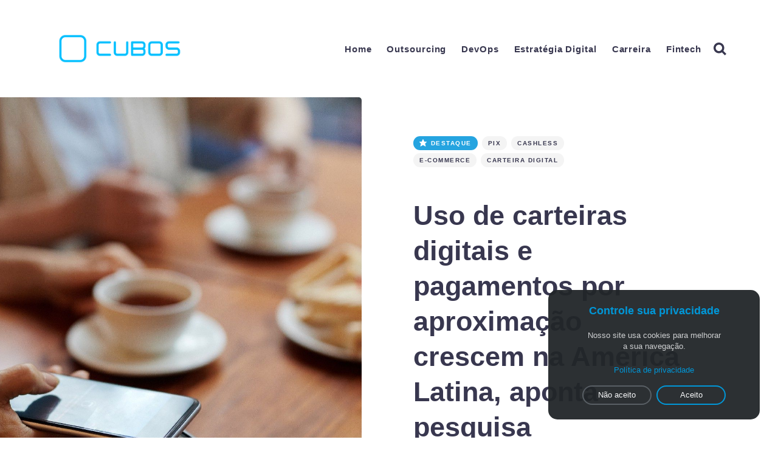

--- FILE ---
content_type: text/html; charset=utf-8
request_url: https://blog.cubos.io/uso-de-carteiras-digitais-e-pagamentos-por-aproximacao-crescem-na-america-latina-aponta-pesquisa/
body_size: 10341
content:
<!doctype html>
<html lang="pt">
	<head>
		<meta charset="utf-8">
		<meta http-equiv="X-UA-Compatible" content="IE=edge">
		<title>Uso de carteiras digitais e pagamentos por aproximação crescem na América Latina, aponta pesquisa</title>
		<meta name="HandheldFriendly" content="True">
		<meta name="MobileOptimized" content="320">
		<meta name="viewport" content="width=device-width, initial-scale=1">
		<link href="https://fonts.googleapis.com/css?family=Noto+Sans:400,400i,700,700i&amp;subset=latin-ext" rel="stylesheet">
		<link rel="stylesheet" type="text/css" href="/assets/css/screen.css?v=20c8ac3ae8">
		<link rel="shortcut icon" href="/favicon.png" type="image/png" />
    <link rel="canonical" href="https://blog.cubos.io/uso-de-carteiras-digitais-e-pagamentos-por-aproximacao-crescem-na-america-latina-aponta-pesquisa/" />
    <meta name="referrer" content="no-referrer-when-downgrade" />
    <link rel="amphtml" href="https://blog.cubos.io/uso-de-carteiras-digitais-e-pagamentos-por-aproximacao-crescem-na-america-latina-aponta-pesquisa/amp/" />
    
    <meta property="og:site_name" content="Blog - Cubos Tecnologia" />
    <meta property="og:type" content="article" />
    <meta property="og:title" content="Uso de carteiras digitais e pagamentos por aproximação crescem na América Latina, aponta pesquisa" />
    <meta property="og:description" content="Pagamentos por aproximação cresceram cinco vezes
[https://www.visa.com.br/sobre-a-visa/noticias-visa/nova-sala-de-imprensa/aceleracao-digital-na-america-latina-e-caribe.html] 
 em março de 2020 no Brasil em comparação com o mesmo mês do ano anterior. É o
que apontam dados da Visa Consulting &amp; Analytics sobre mudanças no comportamento
do consumidor durante a pandemia na América Latina e no Caribe.

A principal motivação para isso é que as pessoas têm saúde, higiene e segurança
como prioridade. Pe" />
    <meta property="og:url" content="https://blog.cubos.io/uso-de-carteiras-digitais-e-pagamentos-por-aproximacao-crescem-na-america-latina-aponta-pesquisa/" />
    <meta property="og:image" content="https://blog.cubos.io/content/images/2021/11/1_tDWRnAd7BQHA95aKWXAyRw.jpeg" />
    <meta property="article:published_time" content="2021-11-30T13:30:03.000Z" />
    <meta property="article:modified_time" content="2021-11-30T13:30:03.000Z" />
    <meta property="article:tag" content="PIX" />
    <meta property="article:tag" content="CASHLESS" />
    <meta property="article:tag" content="e-commerce" />
    <meta property="article:tag" content="carteira digital" />
    
    <meta property="article:publisher" content="https://www.facebook.com/cubos.io" />
    <meta property="article:author" content="https://www.facebook.com/cubos.io" />
    <meta name="twitter:card" content="summary_large_image" />
    <meta name="twitter:title" content="Uso de carteiras digitais e pagamentos por aproximação crescem na América Latina, aponta pesquisa" />
    <meta name="twitter:description" content="Pagamentos por aproximação cresceram cinco vezes
[https://www.visa.com.br/sobre-a-visa/noticias-visa/nova-sala-de-imprensa/aceleracao-digital-na-america-latina-e-caribe.html] 
 em março de 2020 no Brasil em comparação com o mesmo mês do ano anterior. É o
que apontam dados da Visa Consulting &amp; Analytics sobre mudanças no comportamento
do consumidor durante a pandemia na América Latina e no Caribe.

A principal motivação para isso é que as pessoas têm saúde, higiene e segurança
como prioridade. Pe" />
    <meta name="twitter:url" content="https://blog.cubos.io/uso-de-carteiras-digitais-e-pagamentos-por-aproximacao-crescem-na-america-latina-aponta-pesquisa/" />
    <meta name="twitter:image" content="https://blog.cubos.io/content/images/2021/11/1_tDWRnAd7BQHA95aKWXAyRw.jpeg" />
    <meta name="twitter:label1" content="Written by" />
    <meta name="twitter:data1" content="Cubos Tecnologia" />
    <meta name="twitter:label2" content="Filed under" />
    <meta name="twitter:data2" content="PIX, CASHLESS, e-commerce, carteira digital" />
    <meta name="twitter:site" content="@cubostecnologia" />
    <meta name="twitter:creator" content="@cubostecnologia" />
    <meta property="og:image:width" content="2000" />
    <meta property="og:image:height" content="1333" />
    
    <script type="application/ld+json">
{
    "@context": "https://schema.org",
    "@type": "Article",
    "publisher": {
        "@type": "Organization",
        "name": "Blog - Cubos Tecnologia",
        "logo": "https://blog.cubos.io/content/images/2025/05/Cubos---logotipo.png"
    },
    "author": {
        "@type": "Person",
        "name": "Cubos Tecnologia",
        "image": {
            "@type": "ImageObject",
            "url": "https://blog.cubos.io/content/images/2022/08/cubos--1-.png",
            "width": 1080,
            "height": 1080
        },
        "url": "https://blog.cubos.io/author/ghost/",
        "sameAs": [
            "http://cubos.io",
            "https://www.facebook.com/cubos.io",
            "https://twitter.com/cubostecnologia"
        ]
    },
    "headline": "Uso de carteiras digitais e pagamentos por aproximação crescem na América Latina, aponta pesquisa",
    "url": "https://blog.cubos.io/uso-de-carteiras-digitais-e-pagamentos-por-aproximacao-crescem-na-america-latina-aponta-pesquisa/",
    "datePublished": "2021-11-30T13:30:03.000Z",
    "dateModified": "2021-11-30T13:30:03.000Z",
    "image": {
        "@type": "ImageObject",
        "url": "https://blog.cubos.io/content/images/2021/11/1_tDWRnAd7BQHA95aKWXAyRw.jpeg",
        "width": 2000,
        "height": 1333
    },
    "keywords": "PIX, CASHLESS, e-commerce, carteira digital",
    "description": "Pagamentos por aproximação cresceram cinco vezes\n[https://www.visa.com.br/sobre-a-visa/noticias-visa/nova-sala-de-imprensa/aceleracao-digital-na-america-latina-e-caribe.html] \n em março de 2020 no Brasil em comparação com o mesmo mês do ano anterior. É o\nque apontam dados da Visa Consulting &amp; Analytics sobre mudanças no comportamento\ndo consumidor durante a pandemia na América Latina e no Caribe.\n\nA principal motivação para isso é que as pessoas têm saúde, higiene e segurança\ncomo prioridade. Pe",
    "mainEntityOfPage": {
        "@type": "WebPage",
        "@id": "https://blog.cubos.io/"
    }
}
    </script>

    <meta name="generator" content="Ghost 2.14" />
    <link rel="alternate" type="application/rss+xml" title="Blog - Cubos Tecnologia" href="https://blog.cubos.io/rss/" />
    <link href="https://fonts.googleapis.com/css?family=Lato" rel="stylesheet">
<style>
.global-hash-dark-version .section-prev-next .tag-hash-blue,
.global-hash-dark-version .section-prev-next .tag-hash-blue .prev-next-image::before,
.section-prev-next .tag-hash-blue,
.section-prev-next .tag-hash-blue .prev-next-image::before,
.section-loop .tag-hash-blue article,
.section-loop .tag-hash-blue .item-image::before,
.tag-hash-post-blue .is-featured-image .featured-image::before,
.tag-hash-post-blue .no-featured-image {
    background-color: #183669;
    background-image: linear-gradient(135deg, #183669, #72278f);
} 
</style>

<!-- Google Tag Manager -->
<script>(function(w,d,s,l,i){w[l]=w[l]||[];w[l].push({'gtm.start':
new Date().getTime(),event:'gtm.js'});var f=d.getElementsByTagName(s)[0],
j=d.createElement(s),dl=l!='dataLayer'?'&l='+l:'';j.async=true;j.src=
'https://www.googletagmanager.com/gtm.js?id='+i+dl;f.parentNode.insertBefore(j,f);
})(window,document,'script','dataLayer','GTM-PVRLMTC');</script>
<!-- End Google Tag Manager -->
<script src="https://18301919ebc64d0f9f1b535171360115.js.ubembed.com" async></script>
<!-- Facebook Pixel Code -->
<script>
  !function(f,b,e,v,n,t,s)
  {if(f.fbq)return;n=f.fbq=function(){n.callMethod?
  n.callMethod.apply(n,arguments):n.queue.push(arguments)};
  if(!f._fbq)f._fbq=n;n.push=n;n.loaded=!0;n.version='2.0';
  n.queue=[];t=b.createElement(e);t.async=!0;
  t.src=v;s=b.getElementsByTagName(e)[0];
  s.parentNode.insertBefore(t,s)}(window, document,'script',
  'https://connect.facebook.net/en_US/fbevents.js');
  fbq('init', '190894835679740');
  fbq('track', 'PageView');
  fbq('track', 'BlogDaCubos');
</script>
<noscript><img height="1" width="1" style="display:none"
  src="https://www.facebook.com/tr?id=190894835679740&ev=PageView&noscript=1"
/></noscript>
<!-- End Facebook Pixel Code -->
	</head>
	<body class="post-template tag-pix tag-cashless tag-e-commerce tag-carteira-digital global-hash-blue">
		<div class="global-wrap">
			<div class="section-content-wrap">
				<div class="section-header wrap">
	<header class="header-wrap flex">
		<div class="header-logo">
			<div class="is-logo"><a href="https://blog.cubos.io"><img src="https://blog.cubos.io/content/images/2025/05/Cubos---logotipo.png" alt="Cubos Tecnologia"></a></div>

		</div>
		<div class="header-nav">
			<nav class="nav-wrap">
				<label for="toggle" class="nav-label hamburger hamburger-minus">
					<span class="hamburger-box">
						<span class="hamburger-inner"></span>
					</span>
				</label>
				<input type="checkbox" id="toggle" class="nav-toggle">
				<ul class="nav-list">
	<li class="nav-list-item">
		<a href="https://blog.cubos.io/" class="nav-link">Home</a>
		<span class="nav-dot"></span>
	</li>
	<li class="nav-list-item">
		<a href="https://blog.cubos.io/tag/outsourcing/" class="nav-link">Outsourcing</a>
		<span class="nav-dot"></span>
	</li>
	<li class="nav-list-item">
		<a href="https://blog.cubos.io/tag/devops/" class="nav-link">DevOps</a>
		<span class="nav-dot"></span>
	</li>
	<li class="nav-list-item">
		<a href="https://blog.cubos.io/tag/tecnologia/" class="nav-link">Estratégia Digital</a>
		<span class="nav-dot"></span>
	</li>
	<li class="nav-list-item">
		<a href="https://blog.cubos.io/tag/carreira/" class="nav-link">Carreira</a>
		<span class="nav-dot"></span>
	</li>
	<li class="nav-list-item">
		<a href="https://blog.cubos.io/tag/fintech/" class="nav-link">Fintech</a>
		<span class="nav-dot"></span>
	</li>
	<li class="nav-list-item search-open"><span>Buscar</span><svg role="img" viewBox="0 0 24 24" xmlns="http://www.w3.org/2000/svg"><path d="M18.420346,15.5800244 L24,21.1596784 L21.1596784,24 L15.5800244,18.420346 C13.9925104,19.4717887 12.088789,20.0841064 10.0420532,20.0841064 C4.49598037,20.0841064 0,15.5881261 0,10.0420532 C0,4.49598037 4.49598037,0 10.0420532,0 C15.5881261,0 20.0841064,4.49598037 20.0841064,10.0420532 C20.0841064,12.088789 19.4717887,13.9925104 18.420346,15.5800244 Z M10.0420532,16.0672851 C13.3696969,16.0672851 16.0672851,13.3696969 16.0672851,10.0420532 C16.0672851,6.71440951 13.3696969,4.01682129 10.0420532,4.01682129 C6.71440951,4.01682129 4.01682129,6.71440951 4.01682129,10.0420532 C4.01682129,13.3696969 6.71440951,16.0672851 10.0420532,16.0672851 Z"/></svg></li></ul>
			</nav>
		</div>
	</header>
</div>				<article>
	<div class="section-featured slide-post- is-featured-image">
	<div class="featured-image" style="background-image: url(https://blog.cubos.io/content/images/2021/11/1_tDWRnAd7BQHA95aKWXAyRw.jpeg)"></div>
	<div class="featured-wrap flex">
		<div class="featured-content">
			<div class="tags-wrap">
				<span class="featured-label global-tag"><svg role="img" viewBox="0 0 24 24" xmlns="http://www.w3.org/2000/svg"><path d="M22.9712403,8.05987765 L16.2291373,8.05987765 L12.796794,0.459688839 C12.5516266,-0.153229613 11.4483734,-0.153229613 11.0806223,0.459688839 L7.64827899,8.05987765 L0.906176009,8.05987765 C0.538424938,8.05987765 0.170673866,8.30504503 0.0480901758,8.6727961 C-0.0744935148,9.04054717 0.0480901758,9.40829825 0.293257557,9.65346563 L5.31918887,14.3116459 L3.11268244,22.4021694 C2.99009875,22.7699205 3.11268244,23.1376716 3.48043351,23.382839 C3.72560089,23.6280063 4.21593565,23.6280063 4.46110303,23.5054227 L11.9387082,19.2149935 L19.4163133,23.5054227 C19.538897,23.6280063 19.6614807,23.6280063 19.906648,23.6280063 C20.1518154,23.6280063 20.2743991,23.5054227 20.5195665,23.382839 C20.7647339,23.1376716 20.8873176,22.7699205 20.8873176,22.4021694 L18.6808111,14.3116459 L23.7067424,9.65346563 C23.9519098,9.40829825 24.0744935,9.04054717 23.9519098,8.6727961 C23.7067424,8.30504503 23.3389914,8.05987765 22.9712403,8.05987765 Z"/></svg> <span>Destaque</span></span>
				<a class="post-tag global-tag" href="/tag/pix/">PIX</a>
				<a class="post-tag global-tag" href="/tag/cashless/">CASHLESS</a>
				<a class="post-tag global-tag" href="/tag/e-commerce/">e-commerce</a>
				<a class="post-tag global-tag" href="/tag/carteira-digital/">carteira digital</a>
			</div>
			<h1 class="white">Uso de carteiras digitais e pagamentos por aproximação crescem na América Latina, aponta pesquisa</h1>
			<div class="item-meta white">
				<span>por</span>
				<a href="/author/ghost/">Cubos Tecnologia</a>
				<br><span>em&nbsp;</span><time datetime="30-11-2021">30/11/2021</time><br>
				<span class="reading-time"><svg role="img" viewBox="0 0 24 24" xmlns="http://www.w3.org/2000/svg"> <path d="M10.1907692,24 C4.5625628,24 0,19.4374372 0,13.8092308 C0,8.18102433 4.5625628,3.61846154 10.1907692,3.61846154 C15.8189757,3.61846154 20.3815385,8.18102433 20.3815385,13.8092308 C20.3815385,19.4374372 15.8189757,24 10.1907692,24 Z M10.1907692,22 C14.7144062,22 18.3815385,18.3328677 18.3815385,13.8092308 C18.3815385,9.28559383 14.7144062,5.61846154 10.1907692,5.61846154 C5.6671323,5.61846154 2,9.28559383 2,13.8092308 C2,18.3328677 5.6671323,22 10.1907692,22 Z" id="Oval"></path><path d="M7.53230769,2.32923077 C6.98002294,2.32923077 6.53230769,1.88151552 6.53230769,1.32923077 C6.53230769,0.776946019 6.98002294,0.329230769 7.53230769,0.329230769 L12.9225711,0.329230769 C13.4748559,0.329230769 13.9225711,0.776946019 13.9225711,1.32923077 C13.9225711,1.88151552 13.4748559,2.32923077 12.9225711,2.32923077 L7.53230769,2.32923077 Z" id="Line-2"></path><path d="M13.2928932,9.29289322 C13.6834175,8.90236893 14.3165825,8.90236893 14.7071068,9.29289322 C15.0976311,9.68341751 15.0976311,10.3165825 14.7071068,10.7071068 L10.897876,14.5163376 C10.5073517,14.9068618 9.87418674,14.9068618 9.48366245,14.5163376 C9.09313816,14.1258133 9.09313816,13.4926483 9.48366245,13.102124 L13.2928932,9.29289322 Z" id="Line"></path></svg> leitura de 2 min</span>
				</div>
			</div>
		</div>
	</div>	<div class="section-post wrap">
		<div class="post-wrap ">
			<p>Pagamentos por aproximação <a href="https://www.visa.com.br/sobre-a-visa/noticias-visa/nova-sala-de-imprensa/aceleracao-digital-na-america-latina-e-caribe.html" rel="noopener nofollow">cresceram cinco vezes</a> em março de 2020 no Brasil em comparação com o mesmo mês do ano anterior. É o que apontam dados da Visa Consulting &amp; Analytics sobre mudanças no comportamento do consumidor durante a pandemia na América Latina e no Caribe.</p><p>A principal motivação para isso é que as pessoas têm saúde, higiene e segurança como prioridade. Pela mesma razão, 13 milhões de portadores de cartões fizeram sua primeira compra online no primeiro trimestre deste ano, ainda de acordo com a instituição.</p><p>Continue lendo e saiba mais sobre esse movimento dos pagamentos digitais.</p><h1 id="mudan-as-no-comportamento-do-consumidor">Mudanças no comportamento do consumidor</h1><p>A pandemia mudou a forma como o indivíduo se relaciona com o dinheiro. Compras online e pagamentos cashless, quando o consumidor aproxima o cartão da máquina em lojas físicas, sem precisar inseri-lo, que já vinham crescendo, têm ganhado mais destaque.</p><p>Para se ter uma ideia, o Brasil chegou à marca de <a href="https://www.visa.com.br/sobre-a-visa/noticias-visa/nova-sala-de-imprensa/aceleracao-digital-na-america-latina-e-caribe.html" rel="noopener nofollow">7 milhões de pagamentos por aproximação</a> no final do ano passado. Segundo a Visa Consulting &amp; Analytics, esse crescimento tem sido exponencial desde então, registrando uma alta de cinco vezes em março de 2020 em comparação com mesmo mês do ano anterior.</p><p>Além de ser prática e segura, essa forma de pagamento reduz as interações físicas e mantém o cliente protegido em relação a sua saúde e higiene. Portanto, o crescimento é um reflexo das mudanças no comportamento de um consumidor diante da pandemia.</p><figure class="kg-card kg-image-card"><img src="https://blog.cubos.io/content/images/2021/11/1_Bxv-j6mk9DHSKBUnOBpm0w.png" class="kg-image"></figure><p>Os dados também apontam que crescimento no pagamento por transferência P2P (pessoa a pessoa) ou por meio de carteiras digitais. O primeiro tem sido o método preferido para cerca de 30% dos consumidores.</p><p>A pesquisa da Visa Consulting &amp; Analytics ainda revela que cartões de débito foram o método de pagamento preferido 72% das vezes. Em seguida, foi o cartão de crédito (63%) e, por último, o dinheiro (44%). Os pagamentos digitais, portanto, têm sido o método preferencial de compra.</p><p>Se você ficou curioso sobre esse tema, descubra também <a href="https://blog.cubos.io/o-que-e-pix-e-quais-as-vantagens-do-sistema-de-pagamentos-instantaneos/">o que é PIX e quais as vantagens do sistema de pagamentos instantâneos.</a></p>
		</div>
		<div class="section-post-authors post-authors flex  post-author-single first">
	<div class="author-label">
		<span>Leia mais artigos deste colaborador</span>
	</div>
	<div class="author-wrap flex">
		<a href="/author/ghost/" class="item-link-overlay"></a>
		<div class="author-profile-image" style="background-image: url(https://blog.cubos.io/content/images/2022/08/cubos--1-.png)"></div>
		<div class="author-content">
			<h4 class="is-bio"><a href="/author/ghost/">Cubos Tecnologia</a></h4>
			<p>Inteligência é o nosso maior ativo</p>
		</div>
	</div>
</div>		<div class="post-meta">
			<div class="post-share">
	<a class="twitter" href="https://twitter.com/intent/tweet?text=Uso%20de%20carteiras%20digitais%20e%20pagamentos%20por%20aproxima%C3%A7%C3%A3o%20crescem%20na%20Am%C3%A9rica%20Latina%2C%20aponta%20pesquisa&amp;url=https://blog.cubos.io/uso-de-carteiras-digitais-e-pagamentos-por-aproximacao-crescem-na-america-latina-aponta-pesquisa/"
	onclick="window.open(this.href, 'twitter-share', 'width=550,height=235');return false;"><svg role="img" viewBox="0 0 24 24" xmlns="http://www.w3.org/2000/svg"><path d="M23.954 4.569c-.885.389-1.83.654-2.825.775 1.014-.611 1.794-1.574 2.163-2.723-.951.555-2.005.959-3.127 1.184-.896-.959-2.173-1.559-3.591-1.559-2.717 0-4.92 2.203-4.92 4.917 0 .39.045.765.127 1.124C7.691 8.094 4.066 6.13 1.64 3.161c-.427.722-.666 1.561-.666 2.475 0 1.71.87 3.213 2.188 4.096-.807-.026-1.566-.248-2.228-.616v.061c0 2.385 1.693 4.374 3.946 4.827-.413.111-.849.171-1.296.171-.314 0-.615-.03-.916-.086.631 1.953 2.445 3.377 4.604 3.417-1.68 1.319-3.809 2.105-6.102 2.105-.39 0-.779-.023-1.17-.067 2.189 1.394 4.768 2.209 7.557 2.209 9.054 0 13.999-7.496 13.999-13.986 0-.209 0-.42-.015-.63.961-.689 1.8-1.56 2.46-2.548l-.047-.02z"/></svg></a>
	<a class="facebook" href="https://www.facebook.com/sharer/sharer.php?u=https://blog.cubos.io/uso-de-carteiras-digitais-e-pagamentos-por-aproximacao-crescem-na-america-latina-aponta-pesquisa/"
	onclick="window.open(this.href, 'facebook-share','width=580,height=296');return false;"><svg role="img" viewBox="0 0 24 24" xmlns="http://www.w3.org/2000/svg"><path d="M22.676 0H1.324C.593 0 0 .593 0 1.324v21.352C0 23.408.593 24 1.324 24h11.494v-9.294H9.689v-3.621h3.129V8.41c0-3.099 1.894-4.785 4.659-4.785 1.325 0 2.464.097 2.796.141v3.24h-1.921c-1.5 0-1.792.721-1.792 1.771v2.311h3.584l-.465 3.63H16.56V24h6.115c.733 0 1.325-.592 1.325-1.324V1.324C24 .593 23.408 0 22.676 0"/></svg></a>
	<a class="copy" id="copy" data-clipboard-target="#link-value"><svg role="img" viewBox="0 0 33 24" xmlns="http://www.w3.org/2000/svg"><path d="M27.3999996,13.4004128 L21.7999996,13.4004128 L21.7999996,19 L18.9999996,19 L18.9999996,13.4004128 L13.3999996,13.4004128 L13.3999996,10.6006192 L18.9999996,10.6006192 L18.9999996,5 L21.7999996,5 L21.7999996,10.6006192 L27.3999996,10.6006192 L27.3999996,13.4004128 Z M12,20.87 C7.101,20.87 3.13,16.898 3.13,12 C3.13,7.102 7.101,3.13 12,3.13 C12.091,3.13 12.181,3.139 12.272,3.142 C9.866,5.336 8.347,8.487 8.347,12 C8.347,15.512 9.866,18.662 12.271,20.857 C12.18,20.859 12.091,20.87 12,20.87 Z M20.347,0 C18.882,0 17.484,0.276 16.186,0.756 C14.882,0.271 13.473,0 12,0 C5.372,0 0,5.373 0,12 C0,18.628 5.372,24 12,24 C13.471,24 14.878,23.726 16.181,23.242 C17.481,23.724 18.88,24 20.347,24 C26.975,24 32.347,18.628 32.347,12 C32.347,5.373 26.975,0 20.347,0 Z"></path></svg></a>
	<span class="copy-popup">O link foi copiado!</span>
	<input type="text" value="https://blog.cubos.io/uso-de-carteiras-digitais-e-pagamentos-por-aproximacao-crescem-na-america-latina-aponta-pesquisa/" id="link-value">
</div>		</div>
	</div>
</article>
<aside class="section-prev-next">
    <div class="prev-next-wrap">
        <a href="/pix-tudo-que-voce-precisa-saber-e-book-gratuito/" class="prev-post post tag-ebook-pix tag-pix tag-cashless tag-e-commerce tag-fintechs featured is-image">
            <div class="prev-next-image" style="background-image: url(https://blog.cubos.io/content/images/2021/11/medbook.png)"></div>
            <section class="prev-next-title">
                <h5>Novos artigos</h5>
                <h3>PIX: tudo que você precisa saber [e-book gratuito]</h3>
            </section>
        </a>
        <a href="/o-que-e-pix-e-quais-as-vantagens-do-sistema-de-pagamentos-instantaneos/" class="next-post post tag-pix tag-o-que-e-pix tag-ebook-pix featured is-image">
            <div class="prev-next-image" style="background-image: url(https://blog.cubos.io/content/images/2021/11/oqpix.jpeg)"></div>
            <section class="prev-next-title">
                <h5>Artigos anteriores</h5>
                <h3>O que é PIX e quais as vantagens do sistema de pagamentos instantâneos</h3>
            </section>
        </a>
    </div>
</aside><div class="section-disqus">
	
</div>

			</div>
			<footer class="section-footer">
	<div class="footer-wrap wrap flex">
		<div class="footer-logo flex">
			<a class="is-logo" href="https://blog.cubos.io"><img src="https://blog.cubos.io/content/images/2025/05/Cubos---logotipo.png" alt="Cubos Tecnologia"></a>
		</div>
		<div class="footer-nav">
			<ul class="nav-list">
	<li class="nav-list-item">
		<a href="https://blog.cubos.io/" class="nav-link">Home</a>
		<span class="nav-dot"></span>
	</li>
	<li class="nav-list-item">
		<a href="https://blog.cubos.io/tag/outsourcing/" class="nav-link">Outsourcing</a>
		<span class="nav-dot"></span>
	</li>
	<li class="nav-list-item">
		<a href="https://blog.cubos.io/tag/devops/" class="nav-link">DevOps</a>
		<span class="nav-dot"></span>
	</li>
	<li class="nav-list-item">
		<a href="https://blog.cubos.io/tag/tecnologia/" class="nav-link">Estratégia Digital</a>
		<span class="nav-dot"></span>
	</li>
	<li class="nav-list-item">
		<a href="https://blog.cubos.io/tag/carreira/" class="nav-link">Carreira</a>
		<span class="nav-dot"></span>
	</li>
	<li class="nav-list-item">
		<a href="https://blog.cubos.io/tag/fintech/" class="nav-link">Fintech</a>
		<span class="nav-dot"></span>
	</li>
	<li class="nav-list-item search-open"><span>Buscar</span><svg role="img" viewBox="0 0 24 24" xmlns="http://www.w3.org/2000/svg"><path d="M18.420346,15.5800244 L24,21.1596784 L21.1596784,24 L15.5800244,18.420346 C13.9925104,19.4717887 12.088789,20.0841064 10.0420532,20.0841064 C4.49598037,20.0841064 0,15.5881261 0,10.0420532 C0,4.49598037 4.49598037,0 10.0420532,0 C15.5881261,0 20.0841064,4.49598037 20.0841064,10.0420532 C20.0841064,12.088789 19.4717887,13.9925104 18.420346,15.5800244 Z M10.0420532,16.0672851 C13.3696969,16.0672851 16.0672851,13.3696969 16.0672851,10.0420532 C16.0672851,6.71440951 13.3696969,4.01682129 10.0420532,4.01682129 C6.71440951,4.01682129 4.01682129,6.71440951 4.01682129,10.0420532 C4.01682129,13.3696969 6.71440951,16.0672851 10.0420532,16.0672851 Z"/></svg></li></ul>
		</div>
		<div class="footer-social-links flex">
			<a href="https://www.facebook.com/cubos.io"><svg role="img" viewBox="0 0 24 24" xmlns="http://www.w3.org/2000/svg"><path d="M22.676 0H1.324C.593 0 0 .593 0 1.324v21.352C0 23.408.593 24 1.324 24h11.494v-9.294H9.689v-3.621h3.129V8.41c0-3.099 1.894-4.785 4.659-4.785 1.325 0 2.464.097 2.796.141v3.24h-1.921c-1.5 0-1.792.721-1.792 1.771v2.311h3.584l-.465 3.63H16.56V24h6.115c.733 0 1.325-.592 1.325-1.324V1.324C24 .593 23.408 0 22.676 0"/></svg></a>
			<a href="https://twitter.com/cubostecnologia"><svg role="img" viewBox="0 0 24 24" xmlns="http://www.w3.org/2000/svg"><path d="M23.954 4.569c-.885.389-1.83.654-2.825.775 1.014-.611 1.794-1.574 2.163-2.723-.951.555-2.005.959-3.127 1.184-.896-.959-2.173-1.559-3.591-1.559-2.717 0-4.92 2.203-4.92 4.917 0 .39.045.765.127 1.124C7.691 8.094 4.066 6.13 1.64 3.161c-.427.722-.666 1.561-.666 2.475 0 1.71.87 3.213 2.188 4.096-.807-.026-1.566-.248-2.228-.616v.061c0 2.385 1.693 4.374 3.946 4.827-.413.111-.849.171-1.296.171-.314 0-.615-.03-.916-.086.631 1.953 2.445 3.377 4.604 3.417-1.68 1.319-3.809 2.105-6.102 2.105-.39 0-.779-.023-1.17-.067 2.189 1.394 4.768 2.209 7.557 2.209 9.054 0 13.999-7.496 13.999-13.986 0-.209 0-.42-.015-.63.961-.689 1.8-1.56 2.46-2.548l-.047-.02z"/></svg></a>
			

<a href="https://www.instagram.com/cubos.io/"><svg role="img" viewBox="0 0 24 24" xmlns="http://www.w3.org/2000/svg"><path d="M12 0C8.74 0 8.333.015 7.053.072 5.775.132 4.905.333 4.14.63c-.789.306-1.459.717-2.126 1.384S.935 3.35.63 4.14C.333 4.905.131 5.775.072 7.053.012 8.333 0 8.74 0 12s.015 3.667.072 4.947c.06 1.277.261 2.148.558 2.913.306.788.717 1.459 1.384 2.126.667.666 1.336 1.079 2.126 1.384.766.296 1.636.499 2.913.558C8.333 23.988 8.74 24 12 24s3.667-.015 4.947-.072c1.277-.06 2.148-.262 2.913-.558.788-.306 1.459-.718 2.126-1.384.666-.667 1.079-1.335 1.384-2.126.296-.765.499-1.636.558-2.913.06-1.28.072-1.687.072-4.947s-.015-3.667-.072-4.947c-.06-1.277-.262-2.149-.558-2.913-.306-.789-.718-1.459-1.384-2.126C21.319 1.347 20.651.935 19.86.63c-.765-.297-1.636-.499-2.913-.558C15.667.012 15.26 0 12 0zm0 2.16c3.203 0 3.585.016 4.85.071 1.17.055 1.805.249 2.227.415.562.217.96.477 1.382.896.419.42.679.819.896 1.381.164.422.36 1.057.413 2.227.057 1.266.07 1.646.07 4.85s-.015 3.585-.074 4.85c-.061 1.17-.256 1.805-.421 2.227-.224.562-.479.96-.899 1.382-.419.419-.824.679-1.38.896-.42.164-1.065.36-2.235.413-1.274.057-1.649.07-4.859.07-3.211 0-3.586-.015-4.859-.074-1.171-.061-1.816-.256-2.236-.421-.569-.224-.96-.479-1.379-.899-.421-.419-.69-.824-.9-1.38-.165-.42-.359-1.065-.42-2.235-.045-1.26-.061-1.649-.061-4.844 0-3.196.016-3.586.061-4.861.061-1.17.255-1.814.42-2.234.21-.57.479-.96.9-1.381.419-.419.81-.689 1.379-.898.42-.166 1.051-.361 2.221-.421 1.275-.045 1.65-.06 4.859-.06l.045.03zm0 3.678c-3.405 0-6.162 2.76-6.162 6.162 0 3.405 2.76 6.162 6.162 6.162 3.405 0 6.162-2.76 6.162-6.162 0-3.405-2.76-6.162-6.162-6.162zM12 16c-2.21 0-4-1.79-4-4s1.79-4 4-4 4 1.79 4 4-1.79 4-4 4zm7.846-10.405c0 .795-.646 1.44-1.44 1.44-.795 0-1.44-.646-1.44-1.44 0-.794.646-1.439 1.44-1.439.793-.001 1.44.645 1.44 1.439z"/></svg></a>
<a href="https://www.linkedin.com/company/cubos-tecnologia"><svg role="img" viewBox="0 0 24 24" xmlns="http://www.w3.org/2000/svg"><path d="M20.447 20.452h-3.554v-5.569c0-1.328-.027-3.037-1.852-3.037-1.853 0-2.136 1.445-2.136 2.939v5.667H9.351V9h3.414v1.561h.046c.477-.9 1.637-1.85 3.37-1.85 3.601 0 4.267 2.37 4.267 5.455v6.286zM5.337 7.433c-1.144 0-2.063-.926-2.063-2.065 0-1.138.92-2.063 2.063-2.063 1.14 0 2.064.925 2.064 2.063 0 1.139-.925 2.065-2.064 2.065zm1.782 13.019H3.555V9h3.564v11.452zM22.225 0H1.771C.792 0 0 .774 0 1.729v20.542C0 23.227.792 24 1.771 24h20.451C23.2 24 24 23.227 24 22.271V1.729C24 .774 23.2 0 22.222 0h.003z"/></svg></a>
<a href="https://youtube.com/cubostecnologia"><svg role="img" xmlns="http://www.w3.org/2000/svg" viewBox="0 0 24 24"><path class="a" d="M23.495 6.205a3.007 3.007 0 0 0-2.088-2.088c-1.87-.501-9.396-.501-9.396-.501s-7.507-.01-9.396.501A3.007 3.007 0 0 0 .527 6.205a31.247 31.247 0 0 0-.522 5.805 31.247 31.247 0 0 0 .522 5.783 3.007 3.007 0 0 0 2.088 2.088c1.868.502 9.396.502 9.396.502s7.506 0 9.396-.502a3.007 3.007 0 0 0 2.088-2.088 31.247 31.247 0 0 0 .5-5.783 31.247 31.247 0 0 0-.5-5.805zM9.609 15.601V8.408l6.264 3.602z"/></svg></a>
		</div>
	</div>
	<div class="popup-lgpd" style="opacity: 1; transform: translate3d(0px, 0px, 0px) scale3d(1, 1, 1) rotateX(0deg) rotateY(0deg) rotateZ(0deg) skew(0deg, 0deg); transform-style: preserve-3d;">
		<h4 class="titulo-lgpd">Controle sua privacidade</h4> <p class="texto-lgpd">Nosso site usa cookies para&nbsp;melhorar a&nbsp;sua&nbsp;navegação.</p>
		<a href="https://cubos.io/privacidade.html" target="_blank" class="link-politica-privacidade w-inline-block"> <p class="texto-lgpd link">Política de privacidade</p> </a>
		<div class="div-botoes-lgpd">
			<a href="#" id="lgpd-reject" data-w-id="83e33abc-8ed0-c303-0f65-9322ef782b74" class="botao lgpd nao w-button">Não aceito</a>
			<a href="#" id="lgpd-accept" data-w-id="f7ec6517-5f70-f4ea-baac-be5d47484e9c" class="botao lgpd w-button">Aceito</a>
		</div>
	</div>
	<div class="footer-copyright">
		<span>&copy; 2026 <a href="https://cubos.io">Blog - Cubos Tecnologia</a>.</span> Todos os direitos reservados.
	</div>
</footer>		</div>
		<div class="section-search flex" id="search">
	<div class="search-close"><svg role="img" viewBox="0 0 24 24" xmlns="http://www.w3.org/2000/svg"><path d="M15.4285714,12 L24,20.5714286 L20.5714286,24 L12,15.4285714 L3.42857143,24 L3.55271368e-15,20.5714286 L8.57142857,12 L5.32907052e-15,3.42857143 L3.42857143,3.55271368e-15 L12,8.57142857 L20.5714286,3.55271368e-15 L24,3.42857143 L15.4285714,12 Z"/></svg></div>
	<div class="search-image" style="background-image: url(https://blog.cubos.io/content/images/2022/08/Apresenta--o-sem-t-tulo--12-.png)">
	</div>
	<div class="search-wrap">
		<div class="search-content">
			<form class="search-form flex" onsubmit="return false">
				<input type="text" class="search-input" placeholder="O que estou buscando">
			</form>
			<div class="search-meta">
				<span class="search-info-wrap">Digite ao menos 3 caracteres</span>
				<span class="search-counter-wrap hide">
					<span class="counter-results">0</span>
				Resultados da sua busca</span>
			</div>
			<div class="search-results">
			</div>
			<div class="search-suggestion flex">
				<div class="search-suggestion-tags">
	<h3>Tags sugeridas</h3>
	<a class="post-tag global-tag" href="/tag/negocios/">Negócios</a>
	<a class="post-tag global-tag" href="/tag/fintech/">fintech</a>
	<a class="post-tag global-tag" href="/tag/carreira/">Carreira</a>
	<a class="post-tag global-tag" href="/tag/tecnologia/">Tecnologia</a>
	<a class="post-tag global-tag" href="/tag/open-banking/">open banking</a>
	<a class="post-tag global-tag" href="/tag/devops/">devops</a>
	<a class="post-tag global-tag" href="/tag/aplicativos/">Aplicativos</a>
	<a class="post-tag global-tag" href="/tag/negocios-digitais/">Negócios Digitais</a>
	<a class="post-tag global-tag" href="/tag/inovacao/">inovação</a>
	<a class="post-tag global-tag" href="/tag/blockchain/">blockchain</a>
	<a class="post-tag global-tag" href="/tag/transformacao-digital/">Transformação Digital</a>
	<a class="post-tag global-tag" href="/tag/fintechs/">FINTECHS</a>
	<a class="post-tag global-tag" href="/tag/software/">Software</a>
	<a class="post-tag global-tag" href="/tag/pix/">PIX</a>
	<a class="post-tag global-tag" href="/tag/e-commerce/">e-commerce</a>
	<a class="post-tag global-tag" href="/tag/startups/">startups</a>
	<a class="post-tag global-tag" href="/tag/cultura-devops/">Cultura devops</a>
	<a class="post-tag global-tag" href="/tag/api/">API</a>
	<a class="post-tag global-tag" href="/tag/programacao/">Programação</a>
</div>
				<div class="search-suggestion-authors">
	<h3>Sugestão de colaboradores</h3>
	<a class="post-tag global-tag" href="/author/ghost/">Cubos Tecnologia</a>
	<a class="post-tag global-tag" href="/author/julia/">Julia Vergara</a>
	<a class="post-tag global-tag" href="/author/cubos-academy/">Cubos Academy</a>
	<a class="post-tag global-tag" href="/author/michelle-oliveira/">Michelle Oliveira</a>
	<a class="post-tag global-tag" href="/author/guilherme/">Guilherme Bernal</a>
	<a class="post-tag global-tag" href="/author/aislan/">Aislan Tavares</a>
	<a class="post-tag global-tag" href="/author/nicolas/">Nícolas Deçordi</a>
	<a class="post-tag global-tag" href="/author/fau/">Flávia Alessandra</a>
	<a class="post-tag global-tag" href="/author/clara/">Clara Verena Battesini</a>
	<a class="post-tag global-tag" href="/author/rosabejarano/">Rosa Bejarano Hidalgo</a>
	<a class="post-tag global-tag" href="/author/fernandasousa/">Fernanda Sousa</a>
	<a class="post-tag global-tag" href="/author/silas/">Silas Rocha</a>
	<a class="post-tag global-tag" href="/author/sarapassos/">Sara Passos</a>
	<a class="post-tag global-tag" href="/author/carolina/">Carolina Costa</a>
	<a class="post-tag global-tag" href="/author/victor-de-souza-tavares/">Victor de Souza Tavares</a>
	<a class="post-tag global-tag" href="/author/thaiane/">Thaiane Bitencourt</a>
	<a class="post-tag global-tag" href="/author/danilomartinelli/">Danilo Martinelli</a>
	<a class="post-tag global-tag" href="/author/leoxavier/">Leonardo Xavier Carvalho</a>
	<a class="post-tag global-tag" href="/author/verivaldo/">Verivaldo Teles Lobo Filho</a>
	<a class="post-tag global-tag" href="/author/jose-diogo/">José Diôgo</a>
</div>
			</div>
		</div>
		<div class="search-footer">
			<a href="https://blog.cubos.io">Blog - Cubos Tecnologia.</a>
			<span>Usamos a inteligência, nosso maior ativo, a seu favor.  Educamos pessoas.  Impactamos empresas.  Construímos negócios. .</span>
		</div>
	</div>
</div>
<script>
var searchPublished = 'Publicado',
	searchFeaturedIcon = '<svg role="img" viewBox="0 0 24 24" xmlns="http://www.w3.org/2000/svg"><path d="M22.9712403,8.05987765 L16.2291373,8.05987765 L12.796794,0.459688839 C12.5516266,-0.153229613 11.4483734,-0.153229613 11.0806223,0.459688839 L7.64827899,8.05987765 L0.906176009,8.05987765 C0.538424938,8.05987765 0.170673866,8.30504503 0.0480901758,8.6727961 C-0.0744935148,9.04054717 0.0480901758,9.40829825 0.293257557,9.65346563 L5.31918887,14.3116459 L3.11268244,22.4021694 C2.99009875,22.7699205 3.11268244,23.1376716 3.48043351,23.382839 C3.72560089,23.6280063 4.21593565,23.6280063 4.46110303,23.5054227 L11.9387082,19.2149935 L19.4163133,23.5054227 C19.538897,23.6280063 19.6614807,23.6280063 19.906648,23.6280063 C20.1518154,23.6280063 20.2743991,23.5054227 20.5195665,23.382839 C20.7647339,23.1376716 20.8873176,22.7699205 20.8873176,22.4021694 L18.6808111,14.3116459 L23.7067424,9.65346563 C23.9519098,9.40829825 24.0744935,9.04054717 23.9519098,8.6727961 C23.7067424,8.30504503 23.3389914,8.05987765 22.9712403,8.05987765 Z"/></svg>',
	searchHost = 'https://blog.cubos.io',
	searchKey = "07fefd67dd0198dfc9e12648bf",
	searchAPI = searchHost+'/ghost/api/v2/content/posts/?key='+searchKey+'&limit=all&formats=plaintext&fields=url,title,plaintext,featured,published_at'
</script>		<script src="/assets/js/global.js?v=20c8ac3ae8"></script>
		<script>
		var subscribe = document.getElementById("subscribe");
		if (subscribe) {
		ityped.init(document.querySelector(".ityped-wrap"), {
		strings: ['Comece seu dia com o blog da Blog - Cubos Tecnologia', 'Sem spams, a gente promete!'],
		showCursor: true,
		typeSpeed:  150,
		startDelay: 500,
		backDelay:  5000
		});
		}
		</script>
		<script src="/assets/js/post.js?v=20c8ac3ae8"></script>
		<!-- Google Tag Manager (noscript) -->
<noscript><iframe src="https://www.googletagmanager.com/ns.html?id=GTM-PVRLMTC"
height="0" width="0" style="display:none;visibility:hidden"></iframe></noscript>
<!-- End Google Tag Manager (noscript) -->

<!--Script LGPD-->
<script src="https://cdn.jsdelivr.net/npm/jquery@3.5.1/dist/jquery.min.js" integrity="sha256-9/aliU8dGd2tb6OSsuzixeV4y/faTqgFtohetphbbj0=" crossorigin="anonymous"></script>
<script type="text/javascript">
/* https://stackoverflow.com/a/33366171 */
function clearCookies() {
  var cookies = document.cookie.split("; ");
  for (var c = 0; c < cookies.length; c++) {
    var d = window.location.hostname.split(".");
    while (d.length > 0) {
      var cookieName = cookies[c].split(";")[0].split("=")[0];
      if (cookieName === "c_lgpd_auth") {
        d.shift();
        continue;
      }
      var cookieBase = encodeURIComponent(cookieName) + "=; expires=Thu, 01-Jan-1970 00:00:01 GMT; domain=" + d.join(".") + " ;path=";
      var p = location.pathname.split("/");
      document.cookie = cookieBase + "/";
      while (p.length > 0) {
        document.cookie = cookieBase + p.join("/");
        p.pop();
      }
      d.shift();
    }
  }
  window.localStorage.clear();
}
$(document).ready(function() {
  $("#lgpd-accept").click(function() {
    document.cookie = "c_lgpd_auth=true; expires=Fri, 31 Dec 9999 23:59:59 GMT";
    $(".popup-lgpd").css({ display: "none", opacity: 0 });
  });
  $("#lgpd-reject").click(function() {
    document.cookie = "c_lgpd_auth=false; expires=Fri, 31 Dec 9999 23:59:59 GMT";
    $(".popup-lgpd").css({ display: "none", opacity: 0 });
    clearCookies();
  });
});
$(window).on("load", function() {
  if (document.cookie.toString().indexOf("c_lgpd_auth=false") !== -1) {
    $(".popup-lgpd").css({ display: "none", opacity: 0 });
    setTimeout(clearCookies, 500);
  }
  if (document.cookie.toString().indexOf("c_lgpd_auth=true") !== -1) {
    $(".popup-lgpd").css({ display: "none", opacity: 0 });
  }
});
</script>

<!--End Script LGPD-->
	</body>
</html>

--- FILE ---
content_type: application/javascript; charset=UTF-8
request_url: https://blog.cubos.io/assets/js/post.js?v=20c8ac3ae8
body_size: 5570
content:
/*
 * Main
 * ------------
 */

/* Add class to parent img when is a link */ 
var linkImage = document.querySelectorAll(".post-wrap a img");if (linkImage)for (var i = 0; i < linkImage.length; i++) linkImage[i].parentNode.classList.add("link-image");

/* Gallery Koenig editor */
var images=document.querySelectorAll(".kg-gallery-image img");images.forEach(function(e){var a=e.closest(".kg-gallery-image"),t=e.attributes.width.value/e.attributes.height.value;a.style.flex=t+" 1 0%"});

/*
 * clipboard.js
 * ------------
 * Version : 1.0.5
 * Website : clipboardjs.com
 * Repo    : github.com/zenorocha/clipboard.js
 * Author  : Zeno Rocha (@zenorocha)
 * License : MIT
 */ 

!function(t,e){"object"==typeof exports&&"object"==typeof module?module.exports=e():"function"==typeof define&&define.amd?define([],e):"object"==typeof exports?exports.ClipboardJS=e():t.ClipboardJS=e()}(this,function(){return function(n){var o={};function r(t){if(o[t])return o[t].exports;var e=o[t]={i:t,l:!1,exports:{}};return n[t].call(e.exports,e,e.exports,r),e.l=!0,e.exports}return r.m=n,r.c=o,r.d=function(t,e,n){r.o(t,e)||Object.defineProperty(t,e,{enumerable:!0,get:n})},r.r=function(t){"undefined"!=typeof Symbol&&Symbol.toStringTag&&Object.defineProperty(t,Symbol.toStringTag,{value:"Module"}),Object.defineProperty(t,"__esModule",{value:!0})},r.t=function(e,t){if(1&t&&(e=r(e)),8&t)return e;if(4&t&&"object"==typeof e&&e&&e.__esModule)return e;var n=Object.create(null);if(r.r(n),Object.defineProperty(n,"default",{enumerable:!0,value:e}),2&t&&"string"!=typeof e)for(var o in e)r.d(n,o,function(t){return e[t]}.bind(null,o));return n},r.n=function(t){var e=t&&t.__esModule?function(){return t.default}:function(){return t};return r.d(e,"a",e),e},r.o=function(t,e){return Object.prototype.hasOwnProperty.call(t,e)},r.p="",r(r.s=0)}([function(t,e,n){"use strict";var r="function"==typeof Symbol&&"symbol"==typeof Symbol.iterator?function(t){return typeof t}:function(t){return t&&"function"==typeof Symbol&&t.constructor===Symbol&&t!==Symbol.prototype?"symbol":typeof t},i=function(){function o(t,e){for(var n=0;n<e.length;n++){var o=e[n];o.enumerable=o.enumerable||!1,o.configurable=!0,"value"in o&&(o.writable=!0),Object.defineProperty(t,o.key,o)}}return function(t,e,n){return e&&o(t.prototype,e),n&&o(t,n),t}}(),a=o(n(1)),c=o(n(3)),u=o(n(4));function o(t){return t&&t.__esModule?t:{default:t}}var l=function(t){function o(t,e){!function(t,e){if(!(t instanceof e))throw new TypeError("Cannot call a class as a function")}(this,o);var n=function(t,e){if(!t)throw new ReferenceError("this hasn't been initialised - super() hasn't been called");return!e||"object"!=typeof e&&"function"!=typeof e?t:e}(this,(o.__proto__||Object.getPrototypeOf(o)).call(this));return n.resolveOptions(e),n.listenClick(t),n}return function(t,e){if("function"!=typeof e&&null!==e)throw new TypeError("Super expression must either be null or a function, not "+typeof e);t.prototype=Object.create(e&&e.prototype,{constructor:{value:t,enumerable:!1,writable:!0,configurable:!0}}),e&&(Object.setPrototypeOf?Object.setPrototypeOf(t,e):t.__proto__=e)}(o,c.default),i(o,[{key:"resolveOptions",value:function(){var t=0<arguments.length&&void 0!==arguments[0]?arguments[0]:{};this.action="function"==typeof t.action?t.action:this.defaultAction,this.target="function"==typeof t.target?t.target:this.defaultTarget,this.text="function"==typeof t.text?t.text:this.defaultText,this.container="object"===r(t.container)?t.container:document.body}},{key:"listenClick",value:function(t){var e=this;this.listener=(0,u.default)(t,"click",function(t){return e.onClick(t)})}},{key:"onClick",value:function(t){var e=t.delegateTarget||t.currentTarget;this.clipboardAction&&(this.clipboardAction=null),this.clipboardAction=new a.default({action:this.action(e),target:this.target(e),text:this.text(e),container:this.container,trigger:e,emitter:this})}},{key:"defaultAction",value:function(t){return s("action",t)}},{key:"defaultTarget",value:function(t){var e=s("target",t);if(e)return document.querySelector(e)}},{key:"defaultText",value:function(t){return s("text",t)}},{key:"destroy",value:function(){this.listener.destroy(),this.clipboardAction&&(this.clipboardAction.destroy(),this.clipboardAction=null)}}],[{key:"isSupported",value:function(){var t=0<arguments.length&&void 0!==arguments[0]?arguments[0]:["copy","cut"],e="string"==typeof t?[t]:t,n=!!document.queryCommandSupported;return e.forEach(function(t){n=n&&!!document.queryCommandSupported(t)}),n}}]),o}();function s(t,e){var n="data-clipboard-"+t;if(e.hasAttribute(n))return e.getAttribute(n)}t.exports=l},function(t,e,n){"use strict";var o,r="function"==typeof Symbol&&"symbol"==typeof Symbol.iterator?function(t){return typeof t}:function(t){return t&&"function"==typeof Symbol&&t.constructor===Symbol&&t!==Symbol.prototype?"symbol":typeof t},i=function(){function o(t,e){for(var n=0;n<e.length;n++){var o=e[n];o.enumerable=o.enumerable||!1,o.configurable=!0,"value"in o&&(o.writable=!0),Object.defineProperty(t,o.key,o)}}return function(t,e,n){return e&&o(t.prototype,e),n&&o(t,n),t}}(),a=n(2),c=(o=a)&&o.__esModule?o:{default:o};var u=function(){function e(t){!function(t,e){if(!(t instanceof e))throw new TypeError("Cannot call a class as a function")}(this,e),this.resolveOptions(t),this.initSelection()}return i(e,[{key:"resolveOptions",value:function(){var t=0<arguments.length&&void 0!==arguments[0]?arguments[0]:{};this.action=t.action,this.container=t.container,this.emitter=t.emitter,this.target=t.target,this.text=t.text,this.trigger=t.trigger,this.selectedText=""}},{key:"initSelection",value:function(){this.text?this.selectFake():this.target&&this.selectTarget()}},{key:"selectFake",value:function(){var t=this,e="rtl"==document.documentElement.getAttribute("dir");this.removeFake(),this.fakeHandlerCallback=function(){return t.removeFake()},this.fakeHandler=this.container.addEventListener("click",this.fakeHandlerCallback)||!0,this.fakeElem=document.createElement("textarea"),this.fakeElem.style.fontSize="12pt",this.fakeElem.style.border="0",this.fakeElem.style.padding="0",this.fakeElem.style.margin="0",this.fakeElem.style.position="absolute",this.fakeElem.style[e?"right":"left"]="-9999px";var n=window.pageYOffset||document.documentElement.scrollTop;this.fakeElem.style.top=n+"px",this.fakeElem.setAttribute("readonly",""),this.fakeElem.value=this.text,this.container.appendChild(this.fakeElem),this.selectedText=(0,c.default)(this.fakeElem),this.copyText()}},{key:"removeFake",value:function(){this.fakeHandler&&(this.container.removeEventListener("click",this.fakeHandlerCallback),this.fakeHandler=null,this.fakeHandlerCallback=null),this.fakeElem&&(this.container.removeChild(this.fakeElem),this.fakeElem=null)}},{key:"selectTarget",value:function(){this.selectedText=(0,c.default)(this.target),this.copyText()}},{key:"copyText",value:function(){var e=void 0;try{e=document.execCommand(this.action)}catch(t){e=!1}this.handleResult(e)}},{key:"handleResult",value:function(t){this.emitter.emit(t?"success":"error",{action:this.action,text:this.selectedText,trigger:this.trigger,clearSelection:this.clearSelection.bind(this)})}},{key:"clearSelection",value:function(){this.trigger&&this.trigger.focus(),window.getSelection().removeAllRanges()}},{key:"destroy",value:function(){this.removeFake()}},{key:"action",set:function(){var t=0<arguments.length&&void 0!==arguments[0]?arguments[0]:"copy";if(this._action=t,"copy"!==this._action&&"cut"!==this._action)throw new Error('Invalid "action" value, use either "copy" or "cut"')},get:function(){return this._action}},{key:"target",set:function(t){if(void 0!==t){if(!t||"object"!==(void 0===t?"undefined":r(t))||1!==t.nodeType)throw new Error('Invalid "target" value, use a valid Element');if("copy"===this.action&&t.hasAttribute("disabled"))throw new Error('Invalid "target" attribute. Please use "readonly" instead of "disabled" attribute');if("cut"===this.action&&(t.hasAttribute("readonly")||t.hasAttribute("disabled")))throw new Error('Invalid "target" attribute. You can\'t cut text from elements with "readonly" or "disabled" attributes');this._target=t}},get:function(){return this._target}}]),e}();t.exports=u},function(t,e){t.exports=function(t){var e;if("SELECT"===t.nodeName)t.focus(),e=t.value;else if("INPUT"===t.nodeName||"TEXTAREA"===t.nodeName){var n=t.hasAttribute("readonly");n||t.setAttribute("readonly",""),t.select(),t.setSelectionRange(0,t.value.length),n||t.removeAttribute("readonly"),e=t.value}else{t.hasAttribute("contenteditable")&&t.focus();var o=window.getSelection(),r=document.createRange();r.selectNodeContents(t),o.removeAllRanges(),o.addRange(r),e=o.toString()}return e}},function(t,e){function n(){}n.prototype={on:function(t,e,n){var o=this.e||(this.e={});return(o[t]||(o[t]=[])).push({fn:e,ctx:n}),this},once:function(t,e,n){var o=this;function r(){o.off(t,r),e.apply(n,arguments)}return r._=e,this.on(t,r,n)},emit:function(t){for(var e=[].slice.call(arguments,1),n=((this.e||(this.e={}))[t]||[]).slice(),o=0,r=n.length;o<r;o++)n[o].fn.apply(n[o].ctx,e);return this},off:function(t,e){var n=this.e||(this.e={}),o=n[t],r=[];if(o&&e)for(var i=0,a=o.length;i<a;i++)o[i].fn!==e&&o[i].fn._!==e&&r.push(o[i]);return r.length?n[t]=r:delete n[t],this}},t.exports=n},function(t,e,n){var d=n(5),h=n(6);t.exports=function(t,e,n){if(!t&&!e&&!n)throw new Error("Missing required arguments");if(!d.string(e))throw new TypeError("Second argument must be a String");if(!d.fn(n))throw new TypeError("Third argument must be a Function");if(d.node(t))return s=e,f=n,(l=t).addEventListener(s,f),{destroy:function(){l.removeEventListener(s,f)}};if(d.nodeList(t))return a=t,c=e,u=n,Array.prototype.forEach.call(a,function(t){t.addEventListener(c,u)}),{destroy:function(){Array.prototype.forEach.call(a,function(t){t.removeEventListener(c,u)})}};if(d.string(t))return o=t,r=e,i=n,h(document.body,o,r,i);throw new TypeError("First argument must be a String, HTMLElement, HTMLCollection, or NodeList");var o,r,i,a,c,u,l,s,f}},function(t,n){n.node=function(t){return void 0!==t&&t instanceof HTMLElement&&1===t.nodeType},n.nodeList=function(t){var e=Object.prototype.toString.call(t);return void 0!==t&&("[object NodeList]"===e||"[object HTMLCollection]"===e)&&"length"in t&&(0===t.length||n.node(t[0]))},n.string=function(t){return"string"==typeof t||t instanceof String},n.fn=function(t){return"[object Function]"===Object.prototype.toString.call(t)}},function(t,e,n){var a=n(7);function i(t,e,n,o,r){var i=function(e,n,t,o){return function(t){t.delegateTarget=a(t.target,n),t.delegateTarget&&o.call(e,t)}}.apply(this,arguments);return t.addEventListener(n,i,r),{destroy:function(){t.removeEventListener(n,i,r)}}}t.exports=function(t,e,n,o,r){return"function"==typeof t.addEventListener?i.apply(null,arguments):"function"==typeof n?i.bind(null,document).apply(null,arguments):("string"==typeof t&&(t=document.querySelectorAll(t)),Array.prototype.map.call(t,function(t){return i(t,e,n,o,r)}))}},function(t,e){if("undefined"!=typeof Element&&!Element.prototype.matches){var n=Element.prototype;n.matches=n.matchesSelector||n.mozMatchesSelector||n.msMatchesSelector||n.oMatchesSelector||n.webkitMatchesSelector}t.exports=function(t,e){for(;t&&9!==t.nodeType;){if("function"==typeof t.matches&&t.matches(e))return t;t=t.parentNode}}}])});

/* Custom settings for clipboard */
new ClipboardJS("#copy");

/*
 * lightense-images
 * ------------
 * Version : 1.0.5
 * Website : sparanoid.com/work/lightense-images/
 * Repo    : github.com/sparanoid/lightense-images
 * Author  : Tunghsiao Liu (@sparanoid)
 * License : MIT
 */ 

!function(e,t){"object"==typeof exports&&"object"==typeof module?module.exports=t():"function"==typeof define&&define.amd?define([],t):"object"==typeof exports?exports.Lightense=t():e.Lightense=t()}(this,function(){return function(e){function t(r){if(n[r])return n[r].exports;var i=n[r]={i:r,l:!1,exports:{}};return e[r].call(i.exports,i,i.exports,t),i.l=!0,i.exports}var n={};return t.m=e,t.c=n,t.i=function(e){return e},t.d=function(e,n,r){t.o(e,n)||Object.defineProperty(e,n,{configurable:!1,enumerable:!0,get:r})},t.n=function(e){var n=e&&e.__esModule?function(){return e.default}:function(){return e};return t.d(n,"a",n),n},t.o=function(e,t){return Object.prototype.hasOwnProperty.call(e,t)},t.p="",t(t.s=0)}([function(e,t,n){"use strict";var r=Object.assign||function(e){for(var t=1;t<arguments.length;t++){var n=arguments[t];for(var r in n)Object.prototype.hasOwnProperty.call(n,r)&&(e[r]=n[r])}return e},i="function"==typeof Symbol&&"symbol"==typeof Symbol.iterator?function(e){return typeof e}:function(e){return e&&"function"==typeof Symbol&&e.constructor===Symbol&&e!==Symbol.prototype?"symbol":typeof e},o=function(){function e(e){switch("undefined"==typeof e?"undefined":i(e)){case"undefined":throw"You need to pass an element!";case"string":return document.querySelectorAll(e);case"object":return e}}function t(e){var t=e.length;if(t)for(var r=0;r<t;r++)n(e[r]);else n(e)}function n(e){e.src&&(e.classList.add("lightense-target"),e.addEventListener("click",function(t){return B.keyboard&&(t.metaKey||t.ctrlKey)?z.open(e.src,"_blank"):void h(this)},!1))}function o(e){return/^#([A-Fa-f0-9]{3}){1,2}$/.test(e)}function a(e){return/(rgb\((?:\d{1,3}[,\)] ?){3}(?:\d?\.\d+\))?)/.test(e)}function s(e){return/(rgba\((?:\d{1,3}[,\)] ?){3}(?:\d?\.\d+\))?)/.test(e)}function c(e){var t;return o(e)?(t=e.substring(1).split(""),3===t.length&&(t=[t[0],t[0],t[1],t[1],t[2],t[2]]),t="0x"+t.join(""),"rgba("+[t>>16&255,t>>8&255,255&t].join(", ")+", 1)"):a(e)?e.replace(")",", 1)"):s(e)?e:(console.log("Invalid color: "+e),L.background)}function l(e){var t=c(e),n=.7,r=/([\d\.]+)\)$/g,i=r.exec(t)[1];return t.replace(r,i*n+")")}function d(e,t){var n=E.head||E.getElementsByTagName("head")[0];E.getElementById(e)&&E.getElementById(e).remove();var r=E.createElement("style");r.id=e,r.styleSheet?r.styleSheet.cssText=t:r.appendChild(E.createTextNode(t)),n.appendChild(r)}function u(){var e="\n.lightense-backdrop {\n  box-sizing: border-box;\n  width: 100%;\n  height: 100%;\n  position: fixed;\n  top: 0;\n  left: 0;\n  overflow: hidden;\n  z-index: "+(B.zIndex-1)+";\n  padding: 0;\n  margin: 0;\n  transition: opacity "+B.time+"ms ease;\n  cursor: zoom-out;\n  opacity: 0;\n  background-color: "+B.background+";\n  visibility: hidden;\n}\n\n@supports (-webkit-backdrop-filter: blur(30px)) {\n  .lightense-backdrop {\n    background-color: "+l(B.background)+";\n    -webkit-backdrop-filter: blur(30px);\n    backdrop-filter: blur(30px);\n  }\n}\n\n.lightense-wrap {\n  position: relative;\n  transition: transform "+B.time+"ms "+B.cubicBezier+";\n  z-index: "+B.zIndex+";\n  pointer-events: none;\n}\n\n.lightense-target {\n  cursor: zoom-in;\n  transition: transform "+B.time+"ms "+B.cubicBezier+";\n  pointer-events: auto;\n}\n\n.lightense-open {\n  cursor: zoom-out;\n}\n\n.lightense-transitioning {\n  pointer-events: none;\n}";d("lightense-images-css",e)}function g(){B.container=E.createElement("div"),B.container.className="lightense-backdrop",E.body.appendChild(B.container)}function p(e){var t=e.width,n=e.height,r=z.pageYOffset||E.documentElement.scrollTop||0,i=z.pageXOffset||E.documentElement.scrollLeft||0,o=B.target.getBoundingClientRect(),a=t/o.width,s=z.innerWidth||E.documentElement.clientWidth||0,c=z.innerHeight||E.documentElement.clientHeight||0,l=B.target.getAttribute("data-lightense-padding")||B.target.getAttribute("data-padding")||B.padding,d=s>l?s-l:s-L.padding,u=c>l?c-l:c-L.padding,g=t/n,p=d/u;t<d&&n<u?B.scaleFactor=a:g<p?B.scaleFactor=u/n*a:B.scaleFactor=d/t*a;var f=s/2,b=r+c/2,m=o.left+i+o.width/2,h=o.top+r+o.height/2;B.translateX=f-m,B.translateY=b-h}function f(){B.target.classList.add("lightense-open"),B.wrap=E.createElement("div"),B.wrap.className="lightense-wrap",setTimeout(function(){B.target.style.transform="scale("+B.scaleFactor+")"},20),B.target.parentNode.insertBefore(B.wrap,B.target),B.wrap.appendChild(B.target),setTimeout(function(){B.wrap.style.transform="translate("+Math.round(B.translateX)+"px, "+Math.round(B.translateY)+"px)"},20);var e={cubicBezier:B.target.getAttribute("data-lightense-cubic-bezier")||B.cubicBezier,background:B.target.getAttribute("data-lightense-background")||B.target.getAttribute("data-background")||B.background,zIndex:B.target.getAttribute("data-lightense-z-index")||B.zIndex},t=r({},B,e),n="\n    .lightense-backdrop {\n      z-index: "+(t.zIndex-1)+";\n      transition: opacity "+t.time+"ms ease;\n      background-color: "+t.background+";\n    }\n\n    @supports (-webkit-backdrop-filter: blur(30px)) {\n      .lightense-backdrop {\n        background-color: "+l(t.background)+";\n      }\n    }\n\n    .lightense-wrap {\n      transition: transform "+t.time+"ms "+t.cubicBezier+";\n      z-index: "+t.zIndex+";\n    }\n\n    .lightense-target {\n      transition: transform "+t.time+"ms "+t.cubicBezier+";\n    }";d("lightense-images-css-computed",n),B.container.style.visibility="visible",setTimeout(function(){B.container.style.opacity="1"},20)}function b(){v(),B.target.classList.remove("lightense-open"),B.wrap.style.transform="",B.target.style.transform="",B.target.classList.add("lightense-transitioning"),B.container.style.opacity="",setTimeout(function(){B.container.style.visibility="",B.container.style.backgroundColor="",B.wrap.parentNode.replaceChild(B.target,B.wrap),B.target.classList.remove("lightense-transitioning")},B.time)}function m(){var e=Math.abs(B.scrollY-z.scrollY);e>=B.offset&&b()}function h(e){if(B.target=e,B.target.classList.contains("lightense-open"))return b();B.scrollY=z.scrollY;var t=new Image;t.onload=function(){p(this),f(),y()},t.src=B.target.src}function y(){z.addEventListener("keyup",k,!1),z.addEventListener("scroll",m,!1),B.container.addEventListener("click",b,!1)}function v(){z.removeEventListener("keyup",k,!1),z.removeEventListener("scroll",m,!1),B.container.removeEventListener("click",b,!1)}function k(e){e.preventDefault(),27===e.keyCode&&b()}function x(n){var i=arguments.length>1&&void 0!==arguments[1]?arguments[1]:{};w=e(n),B=r({},L,i),u(),g(),t(w)}var w,z=window,E=document,L={time:300,padding:40,offset:40,keyboard:!0,cubicBezier:"cubic-bezier(.2, 0, .1, 1)",background:"rgba(255, 255, 255, .98)",zIndex:2147483647},B={};return x},a=o();e.exports=a}])});

/* Custom settings for lightense-images */
var addLightense = document.querySelector(".post-wrap img");

if (linkImage)
    for (var i = 0; i < linkImage.length; i++) linkImage[i].classList.add("no-lightense");

if (addLightense) {
    window.addEventListener("load", function() {
        Lightense(".post-wrap img:not(.no-lightense)", {
            time: 300,
            padding: 60,
            offset: 30,
            keyboard: true,
            cubicBezier: 'cubic-bezier(.2, 0, .1, 1)',
            background: 'rgb(255, 255, 255)',
            zIndex: 999
        });
    }, false)
}

/*
 * reframe.js
 * ------------
 * Version : 2.1.18
 * Website : dollarshaveclub.github.io/reframe.js
 * Repo    : github.com/dollarshaveclub/reframe.js
 * Author  : Jeff Wainwright (@yowainwright)
 * License : MIT
 */
!function(e,t){"object"==typeof exports&&"undefined"!=typeof module?module.exports=t():"function"==typeof define&&define.amd?define(t):e.reframe=t()}(this,function(){"use strict";return function(e,t){var i="string"==typeof e?document.querySelectorAll(e):e,n=t||"js-reframe";"length"in i||(i=[i]);for(var o=0;o<i.length;o+=1){var r=i[o];if(-1!==r.className.split(" ").indexOf(n))return;var f=r.offsetHeight/r.offsetWidth*100,d=document.createElement("div");d.className=n;var a=d.style;a.position="relative",a.width="100%",a.paddingTop=f+"%";var s=r.style;s.position="absolute",s.width="100%",s.height="100%",s.left="0",s.top="0",r.parentNode.insertBefore(d,r),r.parentNode.removeChild(r),d.appendChild(r)}}});

/* Custom settings for Reframe */
reframe(".post-wrap iframe:not(.reframe-off)");